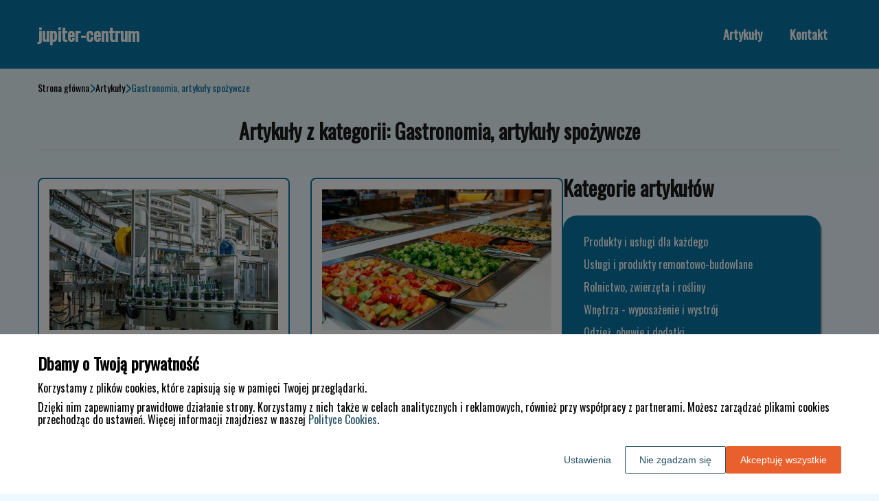

--- FILE ---
content_type: text/html
request_url: https://www.jupiter-centrum.pl/artykuly/gastronomia-artykuly-spozywcze/
body_size: 12893
content:
<!DOCTYPE html><html lang="pl-PL"><head><meta charSet="utf-8"/><meta http-equiv="x-ua-compatible" content="ie=edge"/><meta name="viewport" content="width=device-width, initial-scale=1, shrink-to-fit=no"/><meta name="generator" content="Gatsby 5.12.9"/><meta name="google-site-verification" content="_QvII6w8r7PLT5nLeOrdzBnN3JI4TJupAThpeOXygVk" data-gatsby-head="true"/><meta name="description" content="Odkryj publikacje z różnych dziedzin - od nauki po kulturę i rozrywkę. Wszystko, co chcesz wiedzieć, w jednym miejscu na jupiter-centrum.pl." data-gatsby-head="true"/><meta name="robots" content="index, follow" data-gatsby-head="true"/><style data-styled="" data-styled-version="6.1.1">.cjRhze .header{position:relative;background:#0976a5;overflow:hidden;}/*!sc*/
.cjRhze .header-wrapper{position:relative;display:flex;flex-direction:column;justify-content:space-between;align-content:center;align-items:stretch;}/*!sc*/
.cjRhze .header-logo{margin:0;text-decoration:none;min-height:100px;display:flex;align-items:center;color:#ffffff;font-family:'Oswald',sans-serif;font-weight:600;font-size:26px;line-height:26px;font-style:normal;}/*!sc*/
.cjRhze .header-logo:hover{color:#ffffff;text-decoration:none;}/*!sc*/
.cjRhze .header-navlinks{display:flex;flex-direction:column;height:0;padding:0;gap:0;transition:all 0.3s ease-in-out;}/*!sc*/
.cjRhze .header-navlinks-button{position:absolute;color:#ffffff;top:calc(100px / 2 - 15px);right:0;width:30px;height:30px;}/*!sc*/
.cjRhze .header-navlinks-button:hover{cursor:pointer;}/*!sc*/
.cjRhze .header-navlinks-button svg{width:100%;height:100%;}/*!sc*/
.cjRhze .header-navlinks a{display:inline-flex;justify-content:center;align-items:center;transition:all 0.1s ease-in;height:40px;margin:0 -15px;padding:0;background:transparent;color:#ffffff;font-family:'Oswald',sans-serif;font-weight:600;font-size:18px;text-decoration:none;font-style:normal;transition:color 0.3s ease-in-out,background-color 0.3s ease-in-out;}/*!sc*/
.cjRhze .header-navlinks a:hover{background:#ffffff;color:#0976a5;text-decoration:none;}/*!sc*/
.cjRhze .header-navlinks.show{height:80px;margin-bottom:20px;}/*!sc*/
@media (min-width:768px){.cjRhze .header-wrapper{flex-direction:row;align-items:center;justify-content:space-between;flex-wrap:wrap;}.cjRhze .header-group_logo{font-size:26px;line-height:26px;}.cjRhze .header-navlinks{padding:0;margin:0;gap:0;flex-direction:row;justify-content:center;max-height:100%;}.cjRhze .header-navlinks,.cjRhze .header-navlinks.show{height:100px;margin-bottom:0;}.cjRhze .header-navlinks a{height:100%;padding:0 20px;margin:0;}.cjRhze .header-navlinks-button{display:none;}}/*!sc*/
data-styled.g1[id="styles__Styles-sc-19gzppy-0"]{content:"cjRhze,"}/*!sc*/
.kAEnwe .footer{background-color:#000000;}/*!sc*/
.kAEnwe .footer-wrapper{display:flex;align-items:center;flex-direction:column;gap:40px;padding:45px 0 20px;}/*!sc*/
.kAEnwe .footer-copyright{order:2;flex-shrink:0;color:#ffffff;font-family:'Oswald',sans-serif;font-weight:400;font-size:16px;line-height:18px;font-style:normal;}/*!sc*/
.kAEnwe .footer-navlinks{order:1;display:flex;flex-direction:column;align-items:center;gap:30px;}/*!sc*/
.kAEnwe .footer-navlinks a{flex-shrink:0;color:#ffffff;font-family:'Oswald',sans-serif;font-weight:400;font-size:16px;line-height:18px;font-style:normal;text-decoration:none;}/*!sc*/
.kAEnwe .footer-navlinks a:hover{color:#e0f6ff;text-decoration:underline;}/*!sc*/
@media (min-width:768px){.kAEnwe .footer-wrapper{flex-direction:row;align-items:center;justify-content:space-between;padding:0;min-height:80px;}.kAEnwe .footer-copyright{order:1;}.kAEnwe .footer-navlinks{order:2;flex-direction:row;justify-content:flex-end;}}/*!sc*/
data-styled.g7[id="styles__Styles-sc-bja658-0"]{content:"kAEnwe,"}/*!sc*/
*,*::before,*::after{box-sizing:border-box;-webkit-font-smoothing:antialiased;-moz-osx-font-smoothing:grayscale;}/*!sc*/
input,textarea,button,select,a{-webkit-tap-highlight-color:rgba(0,0,0,0);}/*!sc*/
img{max-width:100%;vertical-align:middle;border-style:none;}/*!sc*/
html{scroll-behavior:smooth;}/*!sc*/
body{font-family:'Oswald',sans-serif;font-weight:400;font-size:16px;color:#000000;margin:0;padding:0;background-color:#ecf9fe;}/*!sc*/
main{position:relative;background:none;background-position:auto;background-repeat:no-repeat;background-size:initial;}/*!sc*/
main>*{position:relative;}/*!sc*/
main::before{content:'';display:none;position:absolute;display:block;left:0;top:0;height:100%;width:100%;background:none;}/*!sc*/
a{color:#0976a5;text-decoration:none;font-style:normal;transition:color 0.3s ease-in-out;}/*!sc*/
a:hover{color:#0976a5;text-decoration:underline;}/*!sc*/
p,ul,ol,ol li,ul li{font-family:'Oswald',sans-serif;font-weight:400;font-size:16px;font-style:normal;line-height:18px;color:#000000;margin:0 0 10px;}/*!sc*/
h1{font-family:'Oswald',sans-serif;font-weight:700;font-size:32px;line-height:32px;color:#1b1b1b;margin:0 0 23px;font-style:normal;}/*!sc*/
h2{font-family:'Oswald',sans-serif;font-weight:700;font-size:26px;line-height:26px;color:#1b1b1b;margin:0 0 23px;font-style:normal;}/*!sc*/
h3{font-family:'Oswald',sans-serif;font-weight:700;font-size:24px;line-height:24px;color:#1b1b1b;margin:0 0 15px;font-style:normal;}/*!sc*/
h4{font-family:'Oswald',sans-serif;font-weight:700;font-size:20px;line-height:20px;color:#1b1b1b;margin:0 0 10px;font-style:normal;}/*!sc*/
.container{width:1200px;max-width:100%;margin:0 auto;padding:0 15px;}/*!sc*/
.text-center{text-align:center;}/*!sc*/
.underline{text-decoration:underline;}/*!sc*/
.italic{font-style:italic;}/*!sc*/
.tabs .tab-label{min-height:38px;}/*!sc*/
.tabs .tab-label input{width:20px;height:20px;}/*!sc*/
.tabs .tab-label input:checked{background:#ecf9fe;border-color:#ecf9fe;accent-color:#ecf9fe;}/*!sc*/
.tabs .tab{margin-bottom:12px;}/*!sc*/
.tabs .tab-label{display:flex;justify-content:space-between;align-items:center;padding:5px 10px;background:#1b1b1b;color:#ecf9fe;cursor:pointer;gap:25px;margin-bottom:0;}/*!sc*/
.tabs .tab-label p{margin-bottom:0;color:#ecf9fe;}/*!sc*/
.tabs .tab-label p:first-child{flex-grow:1;}/*!sc*/
.tabs .tab-label svg{transition:.4s all ease-in-out;}/*!sc*/
.tabs .tab-content{height:0;max-height:0;overflow:hidden;padding:0;position:relative;}/*!sc*/
.tabs .tab-content p{margin:0;}/*!sc*/
.tabs .tab-content.table{background:transparent;}/*!sc*/
.tabs .tab-content.table:after{display:none;}/*!sc*/
.tabs .tab-content:after{content:'';width:100%;height:100%;position:absolute;left:0;top:0;background:#1b1b1b;opacity:0.1;}/*!sc*/
.tabs .tab input.tab-toggle{display:none;}/*!sc*/
.tabs .tab input.tab-toggle:checked +.tab-label svg{transform:rotate(180deg);}/*!sc*/
.tabs .tab input.tab-toggle:checked ~.tab-content{height:auto;max-height:max-content;padding:15px 10px;}/*!sc*/
.tabs .tab input.tab-toggle:checked ~.tab-content.table{padding-left:0;padding-right:0;}/*!sc*/
.tabs .tab input.cookie-control:hover{cursor:pointer;}/*!sc*/
.tabs .tab:checked .accordion-tab svg{transform:rotate(180deg);}/*!sc*/
#box-cookie-table table{border-collapse:collapse;width:100%;}/*!sc*/
#box-cookie-table table thead{background:#1b1b1b;color:#ecf9fe;}/*!sc*/
#box-cookie-table table tr td,#box-cookie-table table tr th{padding:7px;}/*!sc*/
#box-cookie-table table,#box-cookie-table th,#box-cookie-table td{border:1px solid #1b1b1b;}/*!sc*/
data-styled.g12[id="sc-global-ivQTca1"]{content:"sc-global-ivQTca1,"}/*!sc*/
.dnMDWI .article-box{position:relative;width:100%;height:100%;border:2px solid #0976a5;border-radius:8px;background:#fff;padding:15px 15px 55px;}/*!sc*/
.dnMDWI .article-box-image{display:block;width:100%;aspect-ratio:225/160;}/*!sc*/
.dnMDWI .article-box-image img{width:100%;height:100%;object-fit:cover;}/*!sc*/
.dnMDWI .article-box-content{padding:15px 0 0;word-break:break-word;}/*!sc*/
.dnMDWI .article-box-category{display:flex;justify-content:flex-start;align-items:center;gap:5px;color:#0976a5;font-family:'Oswald',sans-serif;font-weight:400;font-size:13px;line-height:15px;text-decoration:none;margin-bottom:12px;}/*!sc*/
.dnMDWI .article-box-category svg{color:#0976a5;}/*!sc*/
.dnMDWI .article-box-category:hover{color:#0976a5;text-decoration:underline;}/*!sc*/
.dnMDWI .article-box-category:hover svg{color:#0976a5;}/*!sc*/
.dnMDWI .article-box-category.disabled{pointer-events:none;color:#8e8e8e;text-decoration:none;}/*!sc*/
.dnMDWI .article-box-category.disabled svg{color:#8e8e8e;}/*!sc*/
.dnMDWI .article-box-title{line-height:22px;}/*!sc*/
.dnMDWI .article-box-title a{color:#1b1b1b;font-family:'Oswald',sans-serif;font-weight:700;font-size:18px;text-decoration:none;}/*!sc*/
.dnMDWI .article-box-title a:hover{color:#0976a5;text-decoration:underline;}/*!sc*/
.dnMDWI .article-box-description{color:#1b1b1b;font-family:'Oswald',sans-serif;font-weight:500;font-size:14px;line-height:21px;display:-webkit-box;-webkit-line-clamp:3;-webkit-box-orient:vertical;overflow-wrap:break-word;overflow:hidden;margin:0;}/*!sc*/
.dnMDWI .article-box-button{position:absolute;bottom:-22.5px;left:calc(50% - 22.5px);display:inline-flex;justify-content:center;align-items:center;width:45px;height:45px;background:#0976a5;border:none;border-radius:50%;color:#fff;transform:rotate(0);transition:0.2s all ease-in;box-sizing:border-box;}/*!sc*/
.dnMDWI .article-box-button svg{width:25px;height:25px;transform:rotate(0);transition:transform 0.2s ease-in;}/*!sc*/
.dnMDWI .article-box-button:hover{background:#000000;border:none;border-radius:4px;color:#fff;border-radius:4px;transform:rotate(45deg);}/*!sc*/
.dnMDWI .article-box-button:hover svg{transform:rotate(-45deg);}/*!sc*/
data-styled.g26[id="styles__Styles-sc-13tm1d-0"]{content:"dnMDWI,"}/*!sc*/
.eMuCoG{margin-bottom:40px;padding-top:20px;}/*!sc*/
.eMuCoG .breadcrumbs{background-size:cover;background-repeat:no-repeat;background-position:center;display:flex;justify-content:flex-start;align-items:center;}/*!sc*/
.eMuCoG .breadcrumbs-items{display:flex;align-items:center;height:100%;padding-bottom:0;gap:7px;border-bottom:none;white-space:nowrap;overflow-wrap:break-word;overflow:hidden;overflow-x:scroll;scrollbar-width:none;}/*!sc*/
.eMuCoG .breadcrumbs-items::-webkit-scrollbar{width:0;height:0;}/*!sc*/
.eMuCoG .breadcrumbs-item{color:#030303;font-family:'Oswald',sans-serif;font-weight:500;font-size:14px;font-style:normal;line-height:16px;text-decoration:none;transition:color 0.2s ease-in-out;}/*!sc*/
.eMuCoG .breadcrumbs-item:hover{color:#0976a5;text-decoration:underline;}/*!sc*/
.eMuCoG .breadcrumbs-item svg{height:14px;color:#0976a5;}/*!sc*/
.eMuCoG .breadcrumbs-item.last{pointer-events:none;color:#0976a5;}/*!sc*/
data-styled.g38[id="styles__Styles-sc-1mimztf-0"]{content:"eMuCoG,"}/*!sc*/
.khyxIK .categories-side{padding:0 0 45px;}/*!sc*/
.khyxIK .categories-side-header{color:#1b1b1b;font-family:'Oswald',sans-serif;font-weight:700;font-size:30px;line-height:30px;border-bottom:none;text-align:left;padding-bottom:0;margin-bottom:25px;}/*!sc*/
.khyxIK .categories-side-wrapper{display:grid;grid-template-columns:1fr;gap:17px;background:#0976a5;border-radius:20px;box-shadow:2px 2px 2px rgba(0,0,0,0.3);padding:30px;}/*!sc*/
.khyxIK .categories-side-category{color:#ffffff;font-family:'Oswald',sans-serif;font-weight:400;font-size:16px;line-height:16px;text-decoration:none;font-style:normal;transition:color 0.3s ease-in-out;display:flex;justify-content:flex-start;align-items:center;}/*!sc*/
.khyxIK .categories-side-category:hover{color:#d6f3ff;text-decoration:underline;}/*!sc*/
.khyxIK .categories-side-category.active{pointer-events:none;color:#d6f3ff;text-decoration:none;}/*!sc*/
.khyxIK .categories-side-category.active:hover{text-decoration:none;}/*!sc*/
data-styled.g46[id="styles__Styles-sc-1xetkci-0"]{content:"khyxIK,"}/*!sc*/
.etyRRf .pagination{display:flex;justify-content:center;padding:50px 0;}/*!sc*/
.etyRRf .pagination-button{display:flex;align-items:center;justify-content:center;min-width:40px;height:40px;margin:0 5px;padding:0 5px;color:#0976a5;background-color:transparent;border-radius:8px;border:1pxsolidtransparent;font-family:'Oswald',sans-serif;font-weight:500;font-size:20px;line-height:20px;font-style:normal;transition:all 0.3s ease-in-out;cursor:pointer;}/*!sc*/
.etyRRf .pagination-button.between{pointer-events:none;}/*!sc*/
.etyRRf .pagination-button.active{pointer-events:none;color:#fff;background-color:#0976a5;border:1pxsolid#b40300;}/*!sc*/
.etyRRf .pagination-button:hover{color:#ffffff;background-color:#0976a5;border:1pxsolid#e2e2e2;text-decoration:none;}/*!sc*/
data-styled.g48[id="styles__Styles-sc-1k50p8l-0"]{content:"etyRRf,"}/*!sc*/
.eJUtpH .articles-recommended{padding:25px 20px 40px;margin-bottom:60px;}/*!sc*/
.eJUtpH .articles-recommended-list{display:grid;grid-template-columns:1fr;column-gap:30px;row-gap:50px;}/*!sc*/
.eJUtpH .articles-recommended-header{color:#1b1b1b;font-family:'Oswald',sans-serif;font-weight:700;font-size:30px;line-height:30px;border-bottom:1px solid #d9d9d9;text-align:left;padding-bottom:12px;margin-bottom:30px;}/*!sc*/
data-styled.g51[id="styles__Styles-sc-eexuun-0"]{content:"eJUtpH,"}/*!sc*/
.hofTeE .articles-column-wrapper{position:relative;display:flex;gap:30px;flex-direction:column;}/*!sc*/
.hofTeE .articles-header{color:#1b1b1b;font-family:'Oswald',sans-serif;font-weight:700;font-size:30px;line-height:30px;border-bottom:1px solid #d9d9d9;text-align:center;padding-bottom:12px;margin-bottom:40px;}/*!sc*/
.hofTeE .articles-left-column{width:100%;flex-shrink:0;}/*!sc*/
.hofTeE .articles-right-column{width:100%;flex-shrink:0;}/*!sc*/
.hofTeE .articles-list{display:grid;gap:50px 30px;grid-template-columns:1fr;margin-bottom:50px;}/*!sc*/
@media (min-width:768px){.hofTeE .articles-list{grid-template-columns:1fr 1fr;}}/*!sc*/
@media (min-width:992px){.hofTeE .articles-column-wrapper{flex-direction:row;}.hofTeE .articles-left-column{width:calc(66.6666% - 15px);}.hofTeE .articles-right-column{width:calc(33.3333% - 15px);}}/*!sc*/
data-styled.g52[id="Articles__Styles-sc-1815x5s-0"]{content:"hofTeE,"}/*!sc*/
</style><link rel="sitemap" type="application/xml" href="/sitemap-index.xml"/><title data-gatsby-head="true">Artykuły z różnych kategorii w jednym miejscu | jupiter-centrum.pl</title><link rel="icon" href="https://dxsggoz3g3gl3.cloudfront.net/siteLogo/jupiter-centrum.png" data-gatsby-head="true"/><link rel="preconnect" href="https://fonts.googleapis.com" data-gatsby-head="true"/><link rel="preload" href="https://fonts.googleapis.com/css2?family=Oswald" as="style" data-gatsby-head="true"/><link href="https://fonts.googleapis.com/css2?family=Oswald" rel="stylesheet" data-gatsby-head="true"/><script data-gatsby-head="true">
            function gtag() {
                window.dataLayer = window.dataLayer || [];
                dataLayer.push(arguments);
            }
            
            let consents = {
                ad_storage: 'denied',
                ad_user_data: 'denied',
                ad_personalization: 'denied',
                analytics_storage: 'denied',
                functionality_storage: 'denied',
                personalization_storage: 'denied',
                security_storage: 'denied',
            }
            
            const cookies = document.cookie
                ? document.cookie
                    .split(";")
                    .map((v) => v.split("="))
                    .reduce((acc, v) => {
                        acc[decodeURIComponent(v[0].trim())] = decodeURIComponent(
                            v[1].trim()
                        );
                        return acc;
                    }, {})
                : null;
                
            if (cookies?.cookieConsent){
                let cookieConsentJSON = {}
                let cookieConsent = cookies.cookieConsent
                cookieConsent = cookieConsent.replace(/{|}| |'|"/g, '').split(",")
                for(var i = 0; i < cookieConsent.length; i++){
                    cookieConsentJSON[cookieConsent[i].split(":")[0]] = cookieConsent[i].split(":")[1]
                }
                consents = cookieConsentJSON;
            }                       
        
            gtag("consent", "default", consents);                  
        </script><script data-gatsby-head="true">(function(w,d,s,l,i){w[l]=w[l]||[];w[l].push({'gtm.start':
      new Date().getTime(),event:'gtm.js'});var f=d.getElementsByTagName(s)[0],
      j=d.createElement(s),dl=l!='dataLayer'?'&l='+l:'';j.async=true;j.src=
      'https://www.googletagmanager.com/gtm.js?id='+i+dl;f.parentNode.insertBefore(j,f);
      })(window,document,'script','dataLayer','GTM-MGPBK528');</script><script type="application/ld+json" data-gatsby-head="true">{
            "@context": "https://schema.org",
            "@type": "BreadcrumbList",
            "itemListElement": [{
              "@type": "ListItem",
              "position": 1,
              "name": "Artykuły"
              , "item": "https://www.jupiter-centrum.pl/artykuly"
            },{
              "@type": "ListItem",
              "position": 2,
              "name": "Gastronomia, artykuły spożywcze"
              
            }]
          }</script></head><body><noscript><iframe src="https://www.googletagmanager.com/ns.html?id=GTM-MGPBK528" height="0" width="0" style="display:none;visibility:hidden"></iframe></noscript><div id="___gatsby"><div style="outline:none" tabindex="-1" id="gatsby-focus-wrapper"><header class="styles__Styles-sc-19gzppy-0 cjRhze"><div class="header"><div class="container"><div class="header-wrapper"><a href="/" class="header-logo">jupiter-centrum</a><div class="header-navlinks "><a href="/artykuly/">Artykuły</a><a href="/kontakt/">Kontakt</a><div class="header-navlinks-button"><svg aria-hidden="true" focusable="false" data-prefix="fas" data-icon="bars" class="svg-inline--fa fa-bars " role="img" xmlns="http://www.w3.org/2000/svg" viewBox="0 0 448 512"><path fill="currentColor" d="M0 96C0 78.3 14.3 64 32 64H416c17.7 0 32 14.3 32 32s-14.3 32-32 32H32C14.3 128 0 113.7 0 96zM0 256c0-17.7 14.3-32 32-32H416c17.7 0 32 14.3 32 32s-14.3 32-32 32H32c-17.7 0-32-14.3-32-32zM448 416c0 17.7-14.3 32-32 32H32c-17.7 0-32-14.3-32-32s14.3-32 32-32H416c17.7 0 32 14.3 32 32z"></path></svg></div></div></div></div></div></header><main class="page-articles"><div class="styles__Styles-sc-1mimztf-0 eMuCoG"><section class="breadcrumbs"><div class="breadcrumbs-container container"><div class="breadcrumbs-items"><a href="/" class="breadcrumbs-item">Strona główna</a><div class="breadcrumbs-item"><svg aria-hidden="true" focusable="false" data-prefix="fas" data-icon="chevron-right" class="svg-inline--fa fa-chevron-right " role="img" xmlns="http://www.w3.org/2000/svg" viewBox="0 0 320 512"><path fill="currentColor" d="M310.6 233.4c12.5 12.5 12.5 32.8 0 45.3l-192 192c-12.5 12.5-32.8 12.5-45.3 0s-12.5-32.8 0-45.3L242.7 256 73.4 86.6c-12.5-12.5-12.5-32.8 0-45.3s32.8-12.5 45.3 0l192 192z"></path></svg></div><a href="/artykuly/" class="breadcrumbs-item">Artykuły</a><div class="breadcrumbs-item"><svg aria-hidden="true" focusable="false" data-prefix="fas" data-icon="chevron-right" class="svg-inline--fa fa-chevron-right " role="img" xmlns="http://www.w3.org/2000/svg" viewBox="0 0 320 512"><path fill="currentColor" d="M310.6 233.4c12.5 12.5 12.5 32.8 0 45.3l-192 192c-12.5 12.5-32.8 12.5-45.3 0s-12.5-32.8 0-45.3L242.7 256 73.4 86.6c-12.5-12.5-12.5-32.8 0-45.3s32.8-12.5 45.3 0l192 192z"></path></svg></div><div class="breadcrumbs-item last">Gastronomia, artykuły spożywcze</div></div></div></section></div><div class="container"><div class="Articles__Styles-sc-1815x5s-0 hofTeE"><h1 class="articles-header">Artykuły z kategorii: Gastronomia, artykuły spożywcze</h1><div class="articles-column-wrapper"><div class="articles-left-column"><div class="articles-list"><div class="styles__Styles-sc-13tm1d-0 dnMDWI"><div class="article-box"><a href="/artykul/na-czym-polega-profesjonalny-montaz-i-demontaz-linii-zywieniowych-361388/" class="article-box-image"><img loading="lazy" src="https://dxsggoz3g3gl3.cloudfront.net/g-383511-na-czym-polega-profesjonalny-montaz-i-demontaz-linii-zywieniowych.jpg" alt="Na czym polega profesjonalny montaż i demontaż linii żywieniowych?"/></a><div class="article-box-content"><a href="/artykuly/gastronomia-artykuly-spozywcze" class="article-box-category disabled">Gastronomia, artykuły spożywcze<!-- --> <svg aria-hidden="true" focusable="false" data-prefix="fas" data-icon="angle-right" class="svg-inline--fa fa-angle-right " role="img" xmlns="http://www.w3.org/2000/svg" viewBox="0 0 320 512"><path fill="currentColor" d="M278.6 233.4c12.5 12.5 12.5 32.8 0 45.3l-160 160c-12.5 12.5-32.8 12.5-45.3 0s-12.5-32.8 0-45.3L210.7 256 73.4 118.6c-12.5-12.5-12.5-32.8 0-45.3s32.8-12.5 45.3 0l160 160z"></path></svg></a><h3 class="article-box-title"><a href="/artykul/na-czym-polega-profesjonalny-montaz-i-demontaz-linii-zywieniowych-361388/">Na czym polega profesjonalny montaż i demontaż linii żywieniowych?</a></h3><p class="article-box-description">W dzisiejszych czasach, branża spożywcza rozwija się w szybkim tempie, a zaawansowane technologie i nowoczesne linie produkcyjne stają się kluczowe dla utrzymania konkurencyjności na rynku. Profesjonalny montaż i demontaż linii żywieniowych to istotny element tego procesu. W poniższym artykule przyj</p><a href="/artykul/na-czym-polega-profesjonalny-montaz-i-demontaz-linii-zywieniowych-361388/" class="article-box-button"><svg aria-hidden="true" focusable="false" data-prefix="fas" data-icon="angle-right" class="svg-inline--fa fa-angle-right " role="img" xmlns="http://www.w3.org/2000/svg" viewBox="0 0 320 512"><path fill="currentColor" d="M278.6 233.4c12.5 12.5 12.5 32.8 0 45.3l-160 160c-12.5 12.5-32.8 12.5-45.3 0s-12.5-32.8 0-45.3L210.7 256 73.4 118.6c-12.5-12.5-12.5-32.8 0-45.3s32.8-12.5 45.3 0l160 160z"></path></svg></a></div></div></div><div class="styles__Styles-sc-13tm1d-0 dnMDWI"><div class="article-box"><a href="/artykul/czym-sa-linie-wydawcze-w-gastronomii-339568/" class="article-box-image"><img loading="lazy" src="https://dxsggoz3g3gl3.cloudfront.net/g-358629-czym-sa-linie-wydawcze-w-gastronomii.jpg" alt="Czym są linie wydawcze w gastronomii?"/></a><div class="article-box-content"><a href="/artykuly/gastronomia-artykuly-spozywcze" class="article-box-category disabled">Gastronomia, artykuły spożywcze<!-- --> <svg aria-hidden="true" focusable="false" data-prefix="fas" data-icon="angle-right" class="svg-inline--fa fa-angle-right " role="img" xmlns="http://www.w3.org/2000/svg" viewBox="0 0 320 512"><path fill="currentColor" d="M278.6 233.4c12.5 12.5 12.5 32.8 0 45.3l-160 160c-12.5 12.5-32.8 12.5-45.3 0s-12.5-32.8 0-45.3L210.7 256 73.4 118.6c-12.5-12.5-12.5-32.8 0-45.3s32.8-12.5 45.3 0l160 160z"></path></svg></a><h3 class="article-box-title"><a href="/artykul/czym-sa-linie-wydawcze-w-gastronomii-339568/">Czym są linie wydawcze w gastronomii?</a></h3><p class="article-box-description">Linie wydawcze to termin, który coraz częściej pojawia się w kontekście nowoczesnych rozwiązań stosowanych w gastronomii. Dotyczy on przede wszystkim organizacji pracy w kuchni oraz efektywnego zarządzania przestrzenią. W poniższym artykule przyjrzymy się bliżej temu zagadnieniu, omawiając jego funk</p><a href="/artykul/czym-sa-linie-wydawcze-w-gastronomii-339568/" class="article-box-button"><svg aria-hidden="true" focusable="false" data-prefix="fas" data-icon="angle-right" class="svg-inline--fa fa-angle-right " role="img" xmlns="http://www.w3.org/2000/svg" viewBox="0 0 320 512"><path fill="currentColor" d="M278.6 233.4c12.5 12.5 12.5 32.8 0 45.3l-160 160c-12.5 12.5-32.8 12.5-45.3 0s-12.5-32.8 0-45.3L210.7 256 73.4 118.6c-12.5-12.5-12.5-32.8 0-45.3s32.8-12.5 45.3 0l160 160z"></path></svg></a></div></div></div><div class="styles__Styles-sc-13tm1d-0 dnMDWI"><div class="article-box"><a href="/artykul/jak-powstaje-syrop-klonowy-367711/" class="article-box-image"><img loading="lazy" src="https://dxsggoz3g3gl3.cloudfront.net/g-391199-jak-powstaje-syrop-klonowy.jpg" alt="Jak powstaje syrop klonowy?"/></a><div class="article-box-content"><a href="/artykuly/gastronomia-artykuly-spozywcze" class="article-box-category disabled">Gastronomia, artykuły spożywcze<!-- --> <svg aria-hidden="true" focusable="false" data-prefix="fas" data-icon="angle-right" class="svg-inline--fa fa-angle-right " role="img" xmlns="http://www.w3.org/2000/svg" viewBox="0 0 320 512"><path fill="currentColor" d="M278.6 233.4c12.5 12.5 12.5 32.8 0 45.3l-160 160c-12.5 12.5-32.8 12.5-45.3 0s-12.5-32.8 0-45.3L210.7 256 73.4 118.6c-12.5-12.5-12.5-32.8 0-45.3s32.8-12.5 45.3 0l160 160z"></path></svg></a><h3 class="article-box-title"><a href="/artykul/jak-powstaje-syrop-klonowy-367711/">Jak powstaje syrop klonowy?</a></h3><p class="article-box-description">Syrop klonowy to naturalny słodzik, który zdobył w ostatnich latach ogromną popularność na całym świecie. Jego niezwykły smak i właściwości zdrowotne sprawiają, że coraz więcej osób sięga po ten wyjątkowy produkt. W tym artykule przyjrzymy się bliżej temu, jak powstaje syrop klonowy, oraz poznamy ta</p><a href="/artykul/jak-powstaje-syrop-klonowy-367711/" class="article-box-button"><svg aria-hidden="true" focusable="false" data-prefix="fas" data-icon="angle-right" class="svg-inline--fa fa-angle-right " role="img" xmlns="http://www.w3.org/2000/svg" viewBox="0 0 320 512"><path fill="currentColor" d="M278.6 233.4c12.5 12.5 12.5 32.8 0 45.3l-160 160c-12.5 12.5-32.8 12.5-45.3 0s-12.5-32.8 0-45.3L210.7 256 73.4 118.6c-12.5-12.5-12.5-32.8 0-45.3s32.8-12.5 45.3 0l160 160z"></path></svg></a></div></div></div><div class="styles__Styles-sc-13tm1d-0 dnMDWI"><div class="article-box"><a href="/artykul/catering-dietetyczny-jako-twoj-pomocnik-w-walce-ze-zbednymi-kilogramami-351462/" class="article-box-image"><img loading="lazy" src="https://dxsggoz3g3gl3.cloudfront.net/g-372199-catering-dietetyczny-jako-twoj-pomocnik-w-walce-ze-zbednymi-kilogramami.jpg" alt="Catering dietetyczny jako Twój pomocnik w walce ze zbędnymi kilogramami"/></a><div class="article-box-content"><a href="/artykuly/gastronomia-artykuly-spozywcze" class="article-box-category disabled">Gastronomia, artykuły spożywcze<!-- --> <svg aria-hidden="true" focusable="false" data-prefix="fas" data-icon="angle-right" class="svg-inline--fa fa-angle-right " role="img" xmlns="http://www.w3.org/2000/svg" viewBox="0 0 320 512"><path fill="currentColor" d="M278.6 233.4c12.5 12.5 12.5 32.8 0 45.3l-160 160c-12.5 12.5-32.8 12.5-45.3 0s-12.5-32.8 0-45.3L210.7 256 73.4 118.6c-12.5-12.5-12.5-32.8 0-45.3s32.8-12.5 45.3 0l160 160z"></path></svg></a><h3 class="article-box-title"><a href="/artykul/catering-dietetyczny-jako-twoj-pomocnik-w-walce-ze-zbednymi-kilogramami-351462/">Catering dietetyczny jako Twój pomocnik w walce ze zbędnymi kilogramami</a></h3><p class="article-box-description">Coraz więcej osób zdaje sobie sprawę z tego, jak ważna jest zdrowa i zrównoważona dieta dla utrzymania zdrowia i dobrego samopoczucia. Jednak nie każdy ma czas na przygotowywanie odpowiednich posiłków, które pozwolą mu schudnąć i cieszyć się lepszą kondycją. W takim przypadku warto rozważyć skorzyst</p><a href="/artykul/catering-dietetyczny-jako-twoj-pomocnik-w-walce-ze-zbednymi-kilogramami-351462/" class="article-box-button"><svg aria-hidden="true" focusable="false" data-prefix="fas" data-icon="angle-right" class="svg-inline--fa fa-angle-right " role="img" xmlns="http://www.w3.org/2000/svg" viewBox="0 0 320 512"><path fill="currentColor" d="M278.6 233.4c12.5 12.5 12.5 32.8 0 45.3l-160 160c-12.5 12.5-32.8 12.5-45.3 0s-12.5-32.8 0-45.3L210.7 256 73.4 118.6c-12.5-12.5-12.5-32.8 0-45.3s32.8-12.5 45.3 0l160 160z"></path></svg></a></div></div></div><div class="styles__Styles-sc-13tm1d-0 dnMDWI"><div class="article-box"><a href="/artykul/dlaczego-lokale-gastronomiczne-powinny-zaopatrzac-sie-w-hurtowniach-napojow-317880/" class="article-box-image"><img loading="lazy" src="https://dxsggoz3g3gl3.cloudfront.net/g-335574-dlaczego-lokale-gastronomiczne-powinny-zaopatrzac-sie-w-hurtowniach-napojow.jpg" alt="Dlaczego lokale gastronomiczne powinny zaopatrzać się w hurtowniach napojów?"/></a><div class="article-box-content"><a href="/artykuly/gastronomia-artykuly-spozywcze" class="article-box-category disabled">Gastronomia, artykuły spożywcze<!-- --> <svg aria-hidden="true" focusable="false" data-prefix="fas" data-icon="angle-right" class="svg-inline--fa fa-angle-right " role="img" xmlns="http://www.w3.org/2000/svg" viewBox="0 0 320 512"><path fill="currentColor" d="M278.6 233.4c12.5 12.5 12.5 32.8 0 45.3l-160 160c-12.5 12.5-32.8 12.5-45.3 0s-12.5-32.8 0-45.3L210.7 256 73.4 118.6c-12.5-12.5-12.5-32.8 0-45.3s32.8-12.5 45.3 0l160 160z"></path></svg></a><h3 class="article-box-title"><a href="/artykul/dlaczego-lokale-gastronomiczne-powinny-zaopatrzac-sie-w-hurtowniach-napojow-317880/">Dlaczego lokale gastronomiczne powinny zaopatrzać się w hurtowniach napojów?</a></h3><p class="article-box-description">W dzisiejszych czasach konkurencja na rynku gastronomicznym jest ogromna, a klienci coraz bardziej wymagający. Dlatego właściciele lokali gastronomicznych muszą dbać nie tylko o smak i jakość serwowanych potraw, ale także o atrakcyjność cenową swojej oferty. Jednym ze sposobów na osiągnięcie tego ce</p><a href="/artykul/dlaczego-lokale-gastronomiczne-powinny-zaopatrzac-sie-w-hurtowniach-napojow-317880/" class="article-box-button"><svg aria-hidden="true" focusable="false" data-prefix="fas" data-icon="angle-right" class="svg-inline--fa fa-angle-right " role="img" xmlns="http://www.w3.org/2000/svg" viewBox="0 0 320 512"><path fill="currentColor" d="M278.6 233.4c12.5 12.5 12.5 32.8 0 45.3l-160 160c-12.5 12.5-32.8 12.5-45.3 0s-12.5-32.8 0-45.3L210.7 256 73.4 118.6c-12.5-12.5-12.5-32.8 0-45.3s32.8-12.5 45.3 0l160 160z"></path></svg></a></div></div></div><div class="styles__Styles-sc-13tm1d-0 dnMDWI"><div class="article-box"><a href="/artykul/z-jakiej-okazji-warto-wybrac-sie-do-dobrej-restauracji-350693/" class="article-box-image"><img loading="lazy" src="https://dxsggoz3g3gl3.cloudfront.net/g-371319-z-jakiej-okazji-warto-wybrac-sie-do-dobrej-restauracji.jpg" alt="Z jakiej okazji warto wybrać się do dobrej restauracji?"/></a><div class="article-box-content"><a href="/artykuly/gastronomia-artykuly-spozywcze" class="article-box-category disabled">Gastronomia, artykuły spożywcze<!-- --> <svg aria-hidden="true" focusable="false" data-prefix="fas" data-icon="angle-right" class="svg-inline--fa fa-angle-right " role="img" xmlns="http://www.w3.org/2000/svg" viewBox="0 0 320 512"><path fill="currentColor" d="M278.6 233.4c12.5 12.5 12.5 32.8 0 45.3l-160 160c-12.5 12.5-32.8 12.5-45.3 0s-12.5-32.8 0-45.3L210.7 256 73.4 118.6c-12.5-12.5-12.5-32.8 0-45.3s32.8-12.5 45.3 0l160 160z"></path></svg></a><h3 class="article-box-title"><a href="/artykul/z-jakiej-okazji-warto-wybrac-sie-do-dobrej-restauracji-350693/">Z jakiej okazji warto wybrać się do dobrej restauracji?</a></h3><p class="article-box-description">Każdy z nas lubi czasami zaszaleć i wybrać się do dobrej restauracji, by spróbować wyśmienitych potraw i spędzić miło czas w towarzystwie bliskich osób. Czasami jednak zastanawiamy się, jaka okazja jest odpowiednia, by zarezerwować stolik w wymarzonym lokalu. W tym artykule przedstawimy różne sytuac</p><a href="/artykul/z-jakiej-okazji-warto-wybrac-sie-do-dobrej-restauracji-350693/" class="article-box-button"><svg aria-hidden="true" focusable="false" data-prefix="fas" data-icon="angle-right" class="svg-inline--fa fa-angle-right " role="img" xmlns="http://www.w3.org/2000/svg" viewBox="0 0 320 512"><path fill="currentColor" d="M278.6 233.4c12.5 12.5 12.5 32.8 0 45.3l-160 160c-12.5 12.5-32.8 12.5-45.3 0s-12.5-32.8 0-45.3L210.7 256 73.4 118.6c-12.5-12.5-12.5-32.8 0-45.3s32.8-12.5 45.3 0l160 160z"></path></svg></a></div></div></div><div class="styles__Styles-sc-13tm1d-0 dnMDWI"><div class="article-box"><a href="/artykul/suszone-warzywa-zdrowa-i-wygodna-alternatywa-dla-swiezych-warzyw-352401/" class="article-box-image"><img loading="lazy" src="https://dxsggoz3g3gl3.cloudfront.net/g-373199-suszone-warzywa-zdrowa-i-wygodna-alternatywa-dla-swiezych-warzyw.jpg" alt="Suszone warzywa - zdrowa i wygodna alternatywa dla świeżych warzyw"/></a><div class="article-box-content"><a href="/artykuly/gastronomia-artykuly-spozywcze" class="article-box-category disabled">Gastronomia, artykuły spożywcze<!-- --> <svg aria-hidden="true" focusable="false" data-prefix="fas" data-icon="angle-right" class="svg-inline--fa fa-angle-right " role="img" xmlns="http://www.w3.org/2000/svg" viewBox="0 0 320 512"><path fill="currentColor" d="M278.6 233.4c12.5 12.5 12.5 32.8 0 45.3l-160 160c-12.5 12.5-32.8 12.5-45.3 0s-12.5-32.8 0-45.3L210.7 256 73.4 118.6c-12.5-12.5-12.5-32.8 0-45.3s32.8-12.5 45.3 0l160 160z"></path></svg></a><h3 class="article-box-title"><a href="/artykul/suszone-warzywa-zdrowa-i-wygodna-alternatywa-dla-swiezych-warzyw-352401/">Suszone warzywa - zdrowa i wygodna alternatywa dla świeżych warzyw</a></h3><p class="article-box-description">W dobie szybkiego tempa życia, coraz więcej osób poszukuje sposobów na zdrowe i wygodne jedzenie. Właśnie dlatego warto zwrócić uwagę na suszone warzywa, które stanowią doskonałą alternatywę dla świeżych warzyw. W poniższym artykule przedstawimy zalety suszonych warzyw oraz pokażemy, jak można je wy</p><a href="/artykul/suszone-warzywa-zdrowa-i-wygodna-alternatywa-dla-swiezych-warzyw-352401/" class="article-box-button"><svg aria-hidden="true" focusable="false" data-prefix="fas" data-icon="angle-right" class="svg-inline--fa fa-angle-right " role="img" xmlns="http://www.w3.org/2000/svg" viewBox="0 0 320 512"><path fill="currentColor" d="M278.6 233.4c12.5 12.5 12.5 32.8 0 45.3l-160 160c-12.5 12.5-32.8 12.5-45.3 0s-12.5-32.8 0-45.3L210.7 256 73.4 118.6c-12.5-12.5-12.5-32.8 0-45.3s32.8-12.5 45.3 0l160 160z"></path></svg></a></div></div></div><div class="styles__Styles-sc-13tm1d-0 dnMDWI"><div class="article-box"><a href="/artykul/na-jakie-okazje-warto-zamowic-catering-348727/" class="article-box-image"><img loading="lazy" src="https://dxsggoz3g3gl3.cloudfront.net/g-369236-na-jakie-okazje-warto-zamowic-catering.jpg" alt="Na jakie okazje warto zamówić catering?"/></a><div class="article-box-content"><a href="/artykuly/gastronomia-artykuly-spozywcze" class="article-box-category disabled">Gastronomia, artykuły spożywcze<!-- --> <svg aria-hidden="true" focusable="false" data-prefix="fas" data-icon="angle-right" class="svg-inline--fa fa-angle-right " role="img" xmlns="http://www.w3.org/2000/svg" viewBox="0 0 320 512"><path fill="currentColor" d="M278.6 233.4c12.5 12.5 12.5 32.8 0 45.3l-160 160c-12.5 12.5-32.8 12.5-45.3 0s-12.5-32.8 0-45.3L210.7 256 73.4 118.6c-12.5-12.5-12.5-32.8 0-45.3s32.8-12.5 45.3 0l160 160z"></path></svg></a><h3 class="article-box-title"><a href="/artykul/na-jakie-okazje-warto-zamowic-catering-348727/">Na jakie okazje warto zamówić catering?</a></h3><p class="article-box-description">Catering to usługa, która zdobywa coraz większą popularność w Polsce. Dzięki niej możemy skupić się na organizacji imprezy, zostawiając profesjonalistom przygotowanie pysznych potraw dla naszych gości. Warto zastanowić się, na jakie okazje warto zamówić catering, aby cieszyć się nie tylko wygodą, al</p><a href="/artykul/na-jakie-okazje-warto-zamowic-catering-348727/" class="article-box-button"><svg aria-hidden="true" focusable="false" data-prefix="fas" data-icon="angle-right" class="svg-inline--fa fa-angle-right " role="img" xmlns="http://www.w3.org/2000/svg" viewBox="0 0 320 512"><path fill="currentColor" d="M278.6 233.4c12.5 12.5 12.5 32.8 0 45.3l-160 160c-12.5 12.5-32.8 12.5-45.3 0s-12.5-32.8 0-45.3L210.7 256 73.4 118.6c-12.5-12.5-12.5-32.8 0-45.3s32.8-12.5 45.3 0l160 160z"></path></svg></a></div></div></div><div class="styles__Styles-sc-13tm1d-0 dnMDWI"><div class="article-box"><a href="/artykul/automaty-sprzedajace-do-kawy-dla-twojej-firmy-314492/" class="article-box-image"><img loading="lazy" src="https://dxsggoz3g3gl3.cloudfront.net/g-331966-automaty-sprzedajace-do-kawy-dla-twojej-firmy.jpg" alt="Automaty sprzedające do kawy dla Twojej firmy"/></a><div class="article-box-content"><a href="/artykuly/gastronomia-artykuly-spozywcze" class="article-box-category disabled">Gastronomia, artykuły spożywcze<!-- --> <svg aria-hidden="true" focusable="false" data-prefix="fas" data-icon="angle-right" class="svg-inline--fa fa-angle-right " role="img" xmlns="http://www.w3.org/2000/svg" viewBox="0 0 320 512"><path fill="currentColor" d="M278.6 233.4c12.5 12.5 12.5 32.8 0 45.3l-160 160c-12.5 12.5-32.8 12.5-45.3 0s-12.5-32.8 0-45.3L210.7 256 73.4 118.6c-12.5-12.5-12.5-32.8 0-45.3s32.8-12.5 45.3 0l160 160z"></path></svg></a><h3 class="article-box-title"><a href="/artykul/automaty-sprzedajace-do-kawy-dla-twojej-firmy-314492/">Automaty sprzedające do kawy dla Twojej firmy</a></h3><p class="article-box-description">Automaty do kawy to coraz popularniejsze rozwiązanie, które można spotkać nie tylko w biurach, ale także w hotelach, szkołach czy centrach handlowych. Dzięki nim pracownicy i klienci mogą cieszyć się pysznym napojem bez konieczności korzystania z tradycyjnych ekspresów. Warto zatem przyjrzeć się bli</p><a href="/artykul/automaty-sprzedajace-do-kawy-dla-twojej-firmy-314492/" class="article-box-button"><svg aria-hidden="true" focusable="false" data-prefix="fas" data-icon="angle-right" class="svg-inline--fa fa-angle-right " role="img" xmlns="http://www.w3.org/2000/svg" viewBox="0 0 320 512"><path fill="currentColor" d="M278.6 233.4c12.5 12.5 12.5 32.8 0 45.3l-160 160c-12.5 12.5-32.8 12.5-45.3 0s-12.5-32.8 0-45.3L210.7 256 73.4 118.6c-12.5-12.5-12.5-32.8 0-45.3s32.8-12.5 45.3 0l160 160z"></path></svg></a></div></div></div><div class="styles__Styles-sc-13tm1d-0 dnMDWI"><div class="article-box"><a href="/artykul/ubojnia-bydla-i-proces-przeksztalcania-zwierzat-hodowlanych-w-produkty-spozywcze-339604/" class="article-box-image"><img loading="lazy" src="https://dxsggoz3g3gl3.cloudfront.net/g-358665-ubojnia-bydla-i-proces-przeksztalcania-zwierzat-hodowlanych-w-produkty-spozywcze.jpg" alt="Ubojnia bydła i proces przekształcania zwierząt hodowlanych w produkty spożywcze"/></a><div class="article-box-content"><a href="/artykuly/gastronomia-artykuly-spozywcze" class="article-box-category disabled">Gastronomia, artykuły spożywcze<!-- --> <svg aria-hidden="true" focusable="false" data-prefix="fas" data-icon="angle-right" class="svg-inline--fa fa-angle-right " role="img" xmlns="http://www.w3.org/2000/svg" viewBox="0 0 320 512"><path fill="currentColor" d="M278.6 233.4c12.5 12.5 12.5 32.8 0 45.3l-160 160c-12.5 12.5-32.8 12.5-45.3 0s-12.5-32.8 0-45.3L210.7 256 73.4 118.6c-12.5-12.5-12.5-32.8 0-45.3s32.8-12.5 45.3 0l160 160z"></path></svg></a><h3 class="article-box-title"><a href="/artykul/ubojnia-bydla-i-proces-przeksztalcania-zwierzat-hodowlanych-w-produkty-spozywcze-339604/">Ubojnia bydła i proces przekształcania zwierząt hodowlanych w produkty spożywcze</a></h3><p class="article-box-description">Proces przekształcania zwierząt hodowlanych w produkty spożywcze to nie tylko kwestia ekonomii, ale także odpowiedzialności za zdrowie konsumentów i dobrostan zwierząt. W artykule przyjrzymy się etapom tego procesu, począwszy od hodowli bydła, poprzez ubój, aż po finalne produkty mięsne trafiające n</p><a href="/artykul/ubojnia-bydla-i-proces-przeksztalcania-zwierzat-hodowlanych-w-produkty-spozywcze-339604/" class="article-box-button"><svg aria-hidden="true" focusable="false" data-prefix="fas" data-icon="angle-right" class="svg-inline--fa fa-angle-right " role="img" xmlns="http://www.w3.org/2000/svg" viewBox="0 0 320 512"><path fill="currentColor" d="M278.6 233.4c12.5 12.5 12.5 32.8 0 45.3l-160 160c-12.5 12.5-32.8 12.5-45.3 0s-12.5-32.8 0-45.3L210.7 256 73.4 118.6c-12.5-12.5-12.5-32.8 0-45.3s32.8-12.5 45.3 0l160 160z"></path></svg></a></div></div></div><div class="styles__Styles-sc-13tm1d-0 dnMDWI"><div class="article-box"><a href="/artykul/smakowanie-ryb-jak-rozne-techniki-ciecia-wplywaja-na-smak-i-konsystencje-potrawy-367133/" class="article-box-image"><img loading="lazy" src="https://dxsggoz3g3gl3.cloudfront.net/g-390514-smakowanie-ryb-jak-rozne-techniki-ciecia-wplywaja-na-smak-i-konsystencje-potrawy.jpg" alt="Smakowanie ryb: jak różne techniki cięcia wpływają na smak i konsystencję potrawy"/></a><div class="article-box-content"><a href="/artykuly/gastronomia-artykuly-spozywcze" class="article-box-category disabled">Gastronomia, artykuły spożywcze<!-- --> <svg aria-hidden="true" focusable="false" data-prefix="fas" data-icon="angle-right" class="svg-inline--fa fa-angle-right " role="img" xmlns="http://www.w3.org/2000/svg" viewBox="0 0 320 512"><path fill="currentColor" d="M278.6 233.4c12.5 12.5 12.5 32.8 0 45.3l-160 160c-12.5 12.5-32.8 12.5-45.3 0s-12.5-32.8 0-45.3L210.7 256 73.4 118.6c-12.5-12.5-12.5-32.8 0-45.3s32.8-12.5 45.3 0l160 160z"></path></svg></a><h3 class="article-box-title"><a href="/artykul/smakowanie-ryb-jak-rozne-techniki-ciecia-wplywaja-na-smak-i-konsystencje-potrawy-367133/">Smakowanie ryb: jak różne techniki cięcia wpływają na smak i konsystencję potrawy</a></h3><p class="article-box-description">W świecie kulinariów, sposób przygotowania i podania potrawy ma ogromne znaczenie dla jej smaku i jakości. W przypadku ryb, kluczową rolę odgrywa technika cięcia, która może wpłynąć na smak, teksturę i prezentację potrawy. W niniejszym artykule przyjrzymy się różnym technikom cięcia porcji rybnych o</p><a href="/artykul/smakowanie-ryb-jak-rozne-techniki-ciecia-wplywaja-na-smak-i-konsystencje-potrawy-367133/" class="article-box-button"><svg aria-hidden="true" focusable="false" data-prefix="fas" data-icon="angle-right" class="svg-inline--fa fa-angle-right " role="img" xmlns="http://www.w3.org/2000/svg" viewBox="0 0 320 512"><path fill="currentColor" d="M278.6 233.4c12.5 12.5 12.5 32.8 0 45.3l-160 160c-12.5 12.5-32.8 12.5-45.3 0s-12.5-32.8 0-45.3L210.7 256 73.4 118.6c-12.5-12.5-12.5-32.8 0-45.3s32.8-12.5 45.3 0l160 160z"></path></svg></a></div></div></div><div class="styles__Styles-sc-13tm1d-0 dnMDWI"><div class="article-box"><a href="/artykul/pizza-domowa-vs-pizzeria-ktora-opcje-wybrac-352622/" class="article-box-image"><img loading="lazy" src="https://dxsggoz3g3gl3.cloudfront.net/g-373432-pizza-domowa-vs-pizzeria-ktora-opcje-wybrac.jpg" alt="Pizza domowa vs pizzeria, którą opcje wybrać?"/></a><div class="article-box-content"><a href="/artykuly/gastronomia-artykuly-spozywcze" class="article-box-category disabled">Gastronomia, artykuły spożywcze<!-- --> <svg aria-hidden="true" focusable="false" data-prefix="fas" data-icon="angle-right" class="svg-inline--fa fa-angle-right " role="img" xmlns="http://www.w3.org/2000/svg" viewBox="0 0 320 512"><path fill="currentColor" d="M278.6 233.4c12.5 12.5 12.5 32.8 0 45.3l-160 160c-12.5 12.5-32.8 12.5-45.3 0s-12.5-32.8 0-45.3L210.7 256 73.4 118.6c-12.5-12.5-12.5-32.8 0-45.3s32.8-12.5 45.3 0l160 160z"></path></svg></a><h3 class="article-box-title"><a href="/artykul/pizza-domowa-vs-pizzeria-ktora-opcje-wybrac-352622/">Pizza domowa vs pizzeria, którą opcje wybrać?</a></h3><p class="article-box-description">W dobie ciągłego zabiegania i braku czasu na przygotowywanie posiłków, pizza zdobywa coraz większe uznanie jako szybki i smaczny sposób na zaspokojenie głodu. Jednak czy warto postawić na pizzę z pizzerii, czy może lepiej samodzielnie przygotować ją w domu? Sprawdźmy, jakie są zalety i wady obu opcj</p><a href="/artykul/pizza-domowa-vs-pizzeria-ktora-opcje-wybrac-352622/" class="article-box-button"><svg aria-hidden="true" focusable="false" data-prefix="fas" data-icon="angle-right" class="svg-inline--fa fa-angle-right " role="img" xmlns="http://www.w3.org/2000/svg" viewBox="0 0 320 512"><path fill="currentColor" d="M278.6 233.4c12.5 12.5 12.5 32.8 0 45.3l-160 160c-12.5 12.5-32.8 12.5-45.3 0s-12.5-32.8 0-45.3L210.7 256 73.4 118.6c-12.5-12.5-12.5-32.8 0-45.3s32.8-12.5 45.3 0l160 160z"></path></svg></a></div></div></div><div class="styles__Styles-sc-13tm1d-0 dnMDWI"><div class="article-box"><a href="/artykul/jakie-wlasciwosci-ma-miod-manuka-349023/" class="article-box-image"><img loading="lazy" src="https://dxsggoz3g3gl3.cloudfront.net/g-369580-jakie-wlasciwosci-ma-miod-manuka.jpg" alt="Jakie właściwości ma miód manuka?"/></a><div class="article-box-content"><a href="/artykuly/gastronomia-artykuly-spozywcze" class="article-box-category disabled">Gastronomia, artykuły spożywcze<!-- --> <svg aria-hidden="true" focusable="false" data-prefix="fas" data-icon="angle-right" class="svg-inline--fa fa-angle-right " role="img" xmlns="http://www.w3.org/2000/svg" viewBox="0 0 320 512"><path fill="currentColor" d="M278.6 233.4c12.5 12.5 12.5 32.8 0 45.3l-160 160c-12.5 12.5-32.8 12.5-45.3 0s-12.5-32.8 0-45.3L210.7 256 73.4 118.6c-12.5-12.5-12.5-32.8 0-45.3s32.8-12.5 45.3 0l160 160z"></path></svg></a><h3 class="article-box-title"><a href="/artykul/jakie-wlasciwosci-ma-miod-manuka-349023/">Jakie właściwości ma miód manuka?</a></h3><p class="article-box-description">Miód manuka, pochodzący z Nowej Zelandii, zdobywa coraz większą popularność dzięki swoim wyjątkowym właściwościom prozdrowotnym. Poznajmy bliżej tajemnice tego niezwykłego produktu i dowiedzmy się, jakie korzyści może przynieść dla naszego zdrowia.Przeczytaj również: Automaty sprzedające do kawy dla</p><a href="/artykul/jakie-wlasciwosci-ma-miod-manuka-349023/" class="article-box-button"><svg aria-hidden="true" focusable="false" data-prefix="fas" data-icon="angle-right" class="svg-inline--fa fa-angle-right " role="img" xmlns="http://www.w3.org/2000/svg" viewBox="0 0 320 512"><path fill="currentColor" d="M278.6 233.4c12.5 12.5 12.5 32.8 0 45.3l-160 160c-12.5 12.5-32.8 12.5-45.3 0s-12.5-32.8 0-45.3L210.7 256 73.4 118.6c-12.5-12.5-12.5-32.8 0-45.3s32.8-12.5 45.3 0l160 160z"></path></svg></a></div></div></div><div class="styles__Styles-sc-13tm1d-0 dnMDWI"><div class="article-box"><a href="/artykul/dlaczego-warto-jesc-ekologiczne-kulki-sniadaniowe-348594/" class="article-box-image"><img loading="lazy" src="https://dxsggoz3g3gl3.cloudfront.net/g-369072-dlaczego-warto-jesc-ekologiczne-kulki-sniadaniowe.jpg" alt="Dlaczego warto jeść ekologiczne kulki śniadaniowe?"/></a><div class="article-box-content"><a href="/artykuly/gastronomia-artykuly-spozywcze" class="article-box-category disabled">Gastronomia, artykuły spożywcze<!-- --> <svg aria-hidden="true" focusable="false" data-prefix="fas" data-icon="angle-right" class="svg-inline--fa fa-angle-right " role="img" xmlns="http://www.w3.org/2000/svg" viewBox="0 0 320 512"><path fill="currentColor" d="M278.6 233.4c12.5 12.5 12.5 32.8 0 45.3l-160 160c-12.5 12.5-32.8 12.5-45.3 0s-12.5-32.8 0-45.3L210.7 256 73.4 118.6c-12.5-12.5-12.5-32.8 0-45.3s32.8-12.5 45.3 0l160 160z"></path></svg></a><h3 class="article-box-title"><a href="/artykul/dlaczego-warto-jesc-ekologiczne-kulki-sniadaniowe-348594/">Dlaczego warto jeść ekologiczne kulki śniadaniowe?</a></h3><p class="article-box-description">W dzisiejszych czasach coraz więcej osób zdaje sobie sprawę z tego, jak ważne jest zdrowe odżywianie. Wybór odpowiednich produktów spożywczych ma kluczowe znaczenie dla naszego samopoczucia, zdrowia i ogólnej kondycji organizmu. Wśród wielu dostępnych na rynku propozycji warto zwrócić uwagę na ekolo</p><a href="/artykul/dlaczego-warto-jesc-ekologiczne-kulki-sniadaniowe-348594/" class="article-box-button"><svg aria-hidden="true" focusable="false" data-prefix="fas" data-icon="angle-right" class="svg-inline--fa fa-angle-right " role="img" xmlns="http://www.w3.org/2000/svg" viewBox="0 0 320 512"><path fill="currentColor" d="M278.6 233.4c12.5 12.5 12.5 32.8 0 45.3l-160 160c-12.5 12.5-32.8 12.5-45.3 0s-12.5-32.8 0-45.3L210.7 256 73.4 118.6c-12.5-12.5-12.5-32.8 0-45.3s32.8-12.5 45.3 0l160 160z"></path></svg></a></div></div></div><div class="styles__Styles-sc-13tm1d-0 dnMDWI"><div class="article-box"><a href="/artykul/dlaczego-na-urlopie-w-karpaczu-nie-warto-gotowac-tylko-zjesc-w-restauracji-358976/" class="article-box-image"><img loading="lazy" src="https://dxsggoz3g3gl3.cloudfront.net/g-380822-dlaczego-na-urlopie-w-karpaczu-nie-warto-gotowac-tylko-zjesc-w-restauracji.jpg" alt="Dlaczego na urlopie w Karpaczu nie warto gotować tylko zjeść w restauracji?"/></a><div class="article-box-content"><a href="/artykuly/gastronomia-artykuly-spozywcze" class="article-box-category disabled">Gastronomia, artykuły spożywcze<!-- --> <svg aria-hidden="true" focusable="false" data-prefix="fas" data-icon="angle-right" class="svg-inline--fa fa-angle-right " role="img" xmlns="http://www.w3.org/2000/svg" viewBox="0 0 320 512"><path fill="currentColor" d="M278.6 233.4c12.5 12.5 12.5 32.8 0 45.3l-160 160c-12.5 12.5-32.8 12.5-45.3 0s-12.5-32.8 0-45.3L210.7 256 73.4 118.6c-12.5-12.5-12.5-32.8 0-45.3s32.8-12.5 45.3 0l160 160z"></path></svg></a><h3 class="article-box-title"><a href="/artykul/dlaczego-na-urlopie-w-karpaczu-nie-warto-gotowac-tylko-zjesc-w-restauracji-358976/">Dlaczego na urlopie w Karpaczu nie warto gotować tylko zjeść w restauracji?</a></h3><p class="article-box-description">Karpacz to jedno z najpopularniejszych polskich kurortów turystycznych, które przyciąga zarówno miłośników górskich wędrówek, jak i tych, którzy pragną odpocząć od codziennego zgiełku. Wśród licznych atrakcji tego urokliwego miejsca warto zwrócić uwagę na bogactwo kulinarnych doznań, które oferują l</p><a href="/artykul/dlaczego-na-urlopie-w-karpaczu-nie-warto-gotowac-tylko-zjesc-w-restauracji-358976/" class="article-box-button"><svg aria-hidden="true" focusable="false" data-prefix="fas" data-icon="angle-right" class="svg-inline--fa fa-angle-right " role="img" xmlns="http://www.w3.org/2000/svg" viewBox="0 0 320 512"><path fill="currentColor" d="M278.6 233.4c12.5 12.5 12.5 32.8 0 45.3l-160 160c-12.5 12.5-32.8 12.5-45.3 0s-12.5-32.8 0-45.3L210.7 256 73.4 118.6c-12.5-12.5-12.5-32.8 0-45.3s32.8-12.5 45.3 0l160 160z"></path></svg></a></div></div></div><div class="styles__Styles-sc-13tm1d-0 dnMDWI"><div class="article-box"><a href="/artykul/dlaczego-warto-wybrac-ziemniaki-od-producenta-z-raciborowic-gornych-314440/" class="article-box-image"><img loading="lazy" src="https://dxsggoz3g3gl3.cloudfront.net/g-331915-dlaczego-warto-wybrac-ziemniaki-od-producenta-z-raciborowic-gornych.jpg" alt="Dlaczego warto wybrać ziemniaki od producenta z Raciborowic Górnych?"/></a><div class="article-box-content"><a href="/artykuly/gastronomia-artykuly-spozywcze" class="article-box-category disabled">Gastronomia, artykuły spożywcze<!-- --> <svg aria-hidden="true" focusable="false" data-prefix="fas" data-icon="angle-right" class="svg-inline--fa fa-angle-right " role="img" xmlns="http://www.w3.org/2000/svg" viewBox="0 0 320 512"><path fill="currentColor" d="M278.6 233.4c12.5 12.5 12.5 32.8 0 45.3l-160 160c-12.5 12.5-32.8 12.5-45.3 0s-12.5-32.8 0-45.3L210.7 256 73.4 118.6c-12.5-12.5-12.5-32.8 0-45.3s32.8-12.5 45.3 0l160 160z"></path></svg></a><h3 class="article-box-title"><a href="/artykul/dlaczego-warto-wybrac-ziemniaki-od-producenta-z-raciborowic-gornych-314440/">Dlaczego warto wybrać ziemniaki od producenta z Raciborowic Górnych?</a></h3><p class="article-box-description">W Raciborowicach Górnych, malowniczo położonej miejscowości na Dolnym Śląsku, znajduje się jedno z najbardziej znanych gospodarstw rolnych w Polsce. Gospodarstwo Rolne Stanisław Kuduk to rodzinna firma, która od lat zajmuje się produkcją ziemniaków wysokiej jakości. Właściciel, Stanisław Kuduk, to d</p><a href="/artykul/dlaczego-warto-wybrac-ziemniaki-od-producenta-z-raciborowic-gornych-314440/" class="article-box-button"><svg aria-hidden="true" focusable="false" data-prefix="fas" data-icon="angle-right" class="svg-inline--fa fa-angle-right " role="img" xmlns="http://www.w3.org/2000/svg" viewBox="0 0 320 512"><path fill="currentColor" d="M278.6 233.4c12.5 12.5 12.5 32.8 0 45.3l-160 160c-12.5 12.5-32.8 12.5-45.3 0s-12.5-32.8 0-45.3L210.7 256 73.4 118.6c-12.5-12.5-12.5-32.8 0-45.3s32.8-12.5 45.3 0l160 160z"></path></svg></a></div></div></div></div><div class="styles__Styles-sc-1k50p8l-0 etyRRf"><div class="pagination"><div class="pagination-button active">1</div></div></div></div><div class="articles-right-column"><div class="styles__Styles-sc-1xetkci-0 khyxIK"><div class="categories-side"><h3 class="categories-side-header">Kategorie artykułów</h3><div class="categories-side-wrapper"><a href="/artykuly/produkty-i-uslugi-dla-kazdego/" class="categories-side-category ">Produkty i usługi dla każdego</a><a href="/artykuly/uslugi-i-produkty-remontowo-budowlane/" class="categories-side-category ">Usługi i produkty remontowo-budowlane</a><a href="/artykuly/rolnictwo-zwierzeta-i-rosliny/" class="categories-side-category ">Rolnictwo, zwierzęta i rośliny</a><a href="/artykuly/wnetrza-wyposazenie-i-wystroj/" class="categories-side-category ">Wnętrza - wyposażenie i wystrój</a><a href="/artykuly/odziez-obuwie-i-dodatki/" class="categories-side-category ">Odzież, obuwie i dodatki</a><a href="/artykuly/transport-logistyka-i-pojazdy/" class="categories-side-category ">Transport, logistyka i pojazdy</a><a href="/artykuly/ochrona-zdrowia-i-uroda/" class="categories-side-category ">Ochrona zdrowia i uroda</a><a href="/artykuly/imprezy-sluby-okazje/" class="categories-side-category ">Imprezy, śluby, okazje</a><a href="/artykuly/gastronomia-artykuly-spozywcze/" class="categories-side-category active">Gastronomia, artykuły spożywcze</a><a href="/artykuly/zakupy-kultura-i-rozrywka/" class="categories-side-category ">Zakupy, kultura i rozrywka</a><a href="/artykuly/nieruchomosci-zarzadzanie-budynkami-i-obiektami/" class="categories-side-category ">Nieruchomości, zarządzanie budynkami i obiektami</a><a href="/artykuly/turystyka-noclegi-i-wypoczynek/" class="categories-side-category ">Turystyka, noclegi i wypoczynek</a><a href="/artykuly/media-i-badanie-rynku/" class="categories-side-category ">Media i badanie rynku</a><a href="/artykuly/opieka-i-artykuly-dzieciece/" class="categories-side-category ">Opieka i artykuły dziecięce</a><a href="/artykuly/elektronika-agd-narzedzia/" class="categories-side-category ">Elektronika, AGD, narzędzia</a><a href="/artykuly/finanse-i-ubezpieczenia/" class="categories-side-category ">Finanse i ubezpieczenia</a><a href="/artykuly/nauka-i-szkolnictwo/" class="categories-side-category ">Nauka i szkolnictwo</a></div></div></div><div class="styles__Styles-sc-eexuun-0 eJUtpH"><div class="articles-recommended"><h3 class="articles-recommended-header">Polecane artykuły</h3><div class="articles-recommended-list"><div class="articles-recommended-category"><div class="styles__Styles-sc-13tm1d-0 dnMDWI"><div class="article-box"><a href="/artykul/co-charakteryzuje-tasmy-spinajace-z-polipropylenu-364117/" class="article-box-image"><img loading="lazy" src="https://dxsggoz3g3gl3.cloudfront.net/g-386790-co-charakteryzuje-tasmy-spinajace-z-polipropylenu.jpg" alt="Co charakteryzuje taśmy spinające z polipropylenu?"/></a><div class="article-box-content"><a href="/artykuly/produkty-i-uslugi-dla-kazdego" class="article-box-category ">Produkty i usługi dla każdego<!-- --> <svg aria-hidden="true" focusable="false" data-prefix="fas" data-icon="angle-right" class="svg-inline--fa fa-angle-right " role="img" xmlns="http://www.w3.org/2000/svg" viewBox="0 0 320 512"><path fill="currentColor" d="M278.6 233.4c12.5 12.5 12.5 32.8 0 45.3l-160 160c-12.5 12.5-32.8 12.5-45.3 0s-12.5-32.8 0-45.3L210.7 256 73.4 118.6c-12.5-12.5-12.5-32.8 0-45.3s32.8-12.5 45.3 0l160 160z"></path></svg></a><h3 class="article-box-title"><a href="/artykul/co-charakteryzuje-tasmy-spinajace-z-polipropylenu-364117/">Co charakteryzuje taśmy spinające z polipropylenu?</a></h3><p class="article-box-description">W dobie rosnącej konkurencji na rynku logistycznym, przedsiębiorstwa coraz częściej poszukują nowoczesnych i efektywnych rozwiązań, które pozwolą im zoptymalizować procesy transportowe i magazynowe. Jednym z takich innowacyjnych produktów są taśmy spinające z polipropylenu, które zyskują coraz więks</p><a href="/artykul/co-charakteryzuje-tasmy-spinajace-z-polipropylenu-364117/" class="article-box-button"><svg aria-hidden="true" focusable="false" data-prefix="fas" data-icon="angle-right" class="svg-inline--fa fa-angle-right " role="img" xmlns="http://www.w3.org/2000/svg" viewBox="0 0 320 512"><path fill="currentColor" d="M278.6 233.4c12.5 12.5 12.5 32.8 0 45.3l-160 160c-12.5 12.5-32.8 12.5-45.3 0s-12.5-32.8 0-45.3L210.7 256 73.4 118.6c-12.5-12.5-12.5-32.8 0-45.3s32.8-12.5 45.3 0l160 160z"></path></svg></a></div></div></div></div><div class="articles-recommended-category"><div class="styles__Styles-sc-13tm1d-0 dnMDWI"><div class="article-box"><a href="/artykul/jak-pielegnowac-rosliny-zakupione-w-szkolce-359146/" class="article-box-image"><img loading="lazy" src="https://dxsggoz3g3gl3.cloudfront.net/g-381000-jak-pielegnowac-rosliny-zakupione-w-szkolce.jpg" alt="Jak pielęgnować rośliny zakupione w szkółce?"/></a><div class="article-box-content"><a href="/artykuly/rolnictwo-zwierzeta-i-rosliny" class="article-box-category ">Rolnictwo, zwierzęta i rośliny<!-- --> <svg aria-hidden="true" focusable="false" data-prefix="fas" data-icon="angle-right" class="svg-inline--fa fa-angle-right " role="img" xmlns="http://www.w3.org/2000/svg" viewBox="0 0 320 512"><path fill="currentColor" d="M278.6 233.4c12.5 12.5 12.5 32.8 0 45.3l-160 160c-12.5 12.5-32.8 12.5-45.3 0s-12.5-32.8 0-45.3L210.7 256 73.4 118.6c-12.5-12.5-12.5-32.8 0-45.3s32.8-12.5 45.3 0l160 160z"></path></svg></a><h3 class="article-box-title"><a href="/artykul/jak-pielegnowac-rosliny-zakupione-w-szkolce-359146/">Jak pielęgnować rośliny zakupione w szkółce?</a></h3><p class="article-box-description">Pielęgnacja roślin zakupionych w szkółce może wydawać się trudna, zwłaszcza dla początkujących ogrodników. Warto jednak poznać zasady pielęgnacji, aby cieszyć się zdrowymi i pięknie rosnącymi roślinami. W tym artykule przedstawimy praktyczne porady dotyczące pielęgnacji roślin zakupionych w szkółce.</p><a href="/artykul/jak-pielegnowac-rosliny-zakupione-w-szkolce-359146/" class="article-box-button"><svg aria-hidden="true" focusable="false" data-prefix="fas" data-icon="angle-right" class="svg-inline--fa fa-angle-right " role="img" xmlns="http://www.w3.org/2000/svg" viewBox="0 0 320 512"><path fill="currentColor" d="M278.6 233.4c12.5 12.5 12.5 32.8 0 45.3l-160 160c-12.5 12.5-32.8 12.5-45.3 0s-12.5-32.8 0-45.3L210.7 256 73.4 118.6c-12.5-12.5-12.5-32.8 0-45.3s32.8-12.5 45.3 0l160 160z"></path></svg></a></div></div></div></div></div></div></div></div></div></div></div></main><footer class="styles__Styles-sc-bja658-0 kAEnwe"><div class="footer"><div class="container"><div class="footer-wrapper"><div class="footer-copyright">© <!-- -->2026<!-- --> <!-- -->Wszelkie prawa zastrzeżone</div><div class="footer-navlinks"><a href="/regulamin/">Regulamin</a><a href="/polityka-cookies/">Polityka cookies</a></div></div></div></div></footer><section class="cookies-consent-section"></section></div><div id="gatsby-announcer" style="position:absolute;top:0;width:1px;height:1px;padding:0;overflow:hidden;clip:rect(0, 0, 0, 0);white-space:nowrap;border:0" aria-live="assertive" aria-atomic="true"></div></div><script id="gatsby-script-loader">/*<![CDATA[*/window.pagePath="/artykuly/gastronomia-artykuly-spozywcze/";/*]]>*/</script><!-- slice-start id="_gatsby-scripts-1" -->
          <script
            id="gatsby-chunk-mapping"
          >
            window.___chunkMapping="{\"app\":[\"/app-47ef736918c0ded318d4.js\"],\"component---src-templates-article-preview-tsx\":[\"/component---src-templates-article-preview-tsx-e50ecda77d58eca5d657.js\"],\"component---src-templates-article-tsx\":[\"/component---src-templates-article-tsx-d0ba1be53cddd2a90236.js\"],\"component---src-templates-articles-tsx\":[\"/component---src-templates-articles-tsx-bf12fd9393b7024fddc9.js\"],\"component---src-templates-contact-tsx\":[\"/component---src-templates-contact-tsx-9a75aa4b91a97a904446.js\"],\"component---src-templates-cookie-policy-tsx\":[\"/component---src-templates-cookie-policy-tsx-4456d511f5e738ac312e.js\"],\"component---src-templates-cookie-table-tsx\":[\"/component---src-templates-cookie-table-tsx-2b2d1bee3be2df03d931.js\"],\"component---src-templates-error-tsx\":[\"/component---src-templates-error-tsx-f5b85bc1719f9624aaa0.js\"],\"component---src-templates-home-tsx\":[\"/component---src-templates-home-tsx-e022a3c3bcf8ec96b9f4.js\"],\"component---src-templates-terms-tsx\":[\"/component---src-templates-terms-tsx-09b1e7cc61c14f1adb39.js\"]}";
          </script>
        <script>window.___webpackCompilationHash="ed04475b4a1db1d3ec40";</script><script src="/webpack-runtime-76c0ed9ca3e736674960.js" async></script><script src="/framework-c76ccf8ca752a6b85925.js" async></script><script src="/app-47ef736918c0ded318d4.js" async></script><!-- slice-end id="_gatsby-scripts-1" --></body></html>